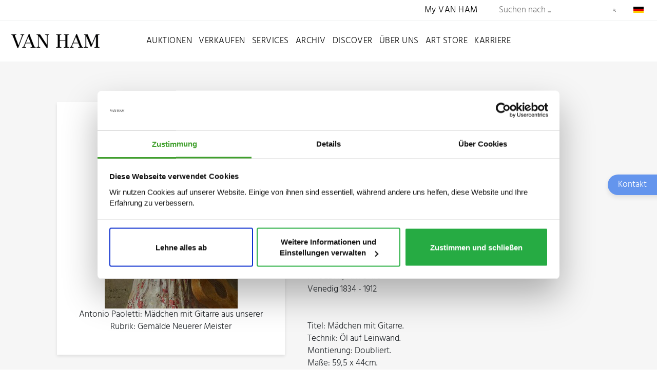

--- FILE ---
content_type: text/html; charset=utf-8
request_url: https://www.van-ham.com/de/kuenstler/64550/antonio-paoletti-maedchen-mit-gitarre.html
body_size: 10118
content:
<!DOCTYPE html>
<!--[if (lte IE 8) ]><html lang="de"><![endif]-->
<!--[if (gt IE 8)|!(IE)]><!--><html lang="de"><!--<![endif]-->
<head>

<meta charset="utf-8">
<!-- 
	This website is powered by TYPO3 - inspiring people to share!
	TYPO3 is a free open source Content Management Framework initially created by Kasper Skaarhoj and licensed under GNU/GPL.
	TYPO3 is copyright 1998-2026 of Kasper Skaarhoj. Extensions are copyright of their respective owners.
	Information and contribution at https://typo3.org/
-->



<title>Antonio Paoletti – Kaufen &amp; Verkaufen | VAN HAM Kunstauktionen</title>
<meta http-equiv="x-ua-compatible" content="IE=edge,chrome=1">
<meta name="generator" content="TYPO3 CMS">
<meta http-equiv="cache-control" content="max-age=0">
<meta name="viewport" content="width=device-width, initial-scale = 1.0, maximum-scale=1.0, user-scalable=no">
<meta name="robots" content="INDEX,FOLLOW">
<meta name="description" content="Kunst von Antonio Paoletti kaufen und verkaufen: Erfahren Sie mehr zu Biografie, Ausstellungen, Marktwert &amp; vieles mehr bei VAN HAM Kunstauktionen.">
<meta property="og:title" content="Informationen zu Werken, Biografie, Preise &amp; Auktionsergebnisse. Antonio Paoletti bewerten, versteigern, kaufen &amp; verkaufen über VAN HAM.">
<meta name="twitter:card" content="summary">


<link rel="stylesheet" href="/typo3temp/assets/css/9178a2f21494ab42fd0cac84264b618f.css?1766129950" media="all">
<link rel="stylesheet" href="/_assets/bfa2c2186fd7a266438b0b120d5580e7/StyleSheets/app.css?1765989082" media="all">
<link rel="stylesheet" href="/_assets/c12762c20d5a5529130cc7384c1fa1ea/Css/loader.css?1765988048" media="all">
<link rel="stylesheet" href="/_assets/c12762c20d5a5529130cc7384c1fa1ea/Css/body.css?1765988039" media="all">
<link rel="stylesheet" href="/_assets/c12762c20d5a5529130cc7384c1fa1ea/Css/css.css?1765988045" media="all">
<link rel="stylesheet" href="/_assets/c12762c20d5a5529130cc7384c1fa1ea/Css/bnet.css?1765988039" media="all">
<link rel="stylesheet" href="/_assets/c12762c20d5a5529130cc7384c1fa1ea/Slick/slick.css?1765988479" media="all">
<link rel="stylesheet" href="/_assets/c12762c20d5a5529130cc7384c1fa1ea/Slick/slick-theme.css?1765988477" media="all">
<link rel="stylesheet" href="/_assets/c12762c20d5a5529130cc7384c1fa1ea/Css/vanham-print.css?1765988056" media="print">
<link rel="stylesheet" href="/_assets/c12762c20d5a5529130cc7384c1fa1ea/Css/Debug.css?1765988044" media="all">
<link rel="stylesheet" href="/_assets/c12762c20d5a5529130cc7384c1fa1ea/Css/hind.css?1765988048" media="all">




<script src="https://consent.cookiebot.com/uc.js" id="Cookiebot" data-cbid="ced91bef-2f4b-4931-b81e-bc760d255de6"></script>
<script src="/_assets/c12762c20d5a5529130cc7384c1fa1ea/JavaScript/gTagManager.js?1765988414" type="text/plain" data-cookieconsent="statistics"></script>
<script src="https://www.googletagmanager.com/gtag/js?id=UA-19123870-1" type="text/plain" data-cookieconsent="statistics"></script>
<script src="/_assets/c12762c20d5a5529130cc7384c1fa1ea/JavaScript/2020/jquery.min.js?1765988434" data-cookieconsent="ignore"></script>
<script src="/_assets/c12762c20d5a5529130cc7384c1fa1ea/JavaScript/gtag.js?1765988414" type="text/plain"></script>
<script src="/_assets/c12762c20d5a5529130cc7384c1fa1ea/JavaScript/fontLoader.js?1765988408" type="text/plain" data-cookieconsent="statistics"></script>
<script src="/_assets/c12762c20d5a5529130cc7384c1fa1ea/JavaScript/Form/formChallenge.js?1765988444"></script>



<link rel="stylesheet" id="frutiger-path" data-href="/_assets/c12762c20d5a5529130cc7384c1fa1ea/Css/frutiger.css">
<link rel="canonical" href="https://www.van-ham.com/de/kuenstler/64550/antonio-paoletti-maedchen-mit-gitarre.html"/>

</head>
<body id="page-2523"><!--[if lt IE 8]><p class="browserupgrade">You are using an <strong>outdated</strong> browser. Please <a href="http://browsehappy.com/">upgrade your browser</a> to improve your experience.</p><![endif]-->
<div class="loader" style="background: #fff; width: 100%; height: 100%; position: fixed; top: 0; left: 0; z-index: 1000001;" id="canvas">
    <div style="display: table; width: 100%; height: 100%; position: absolute; top:0; left: 0; vertical-align: center;">
        <div style="display: table-cell; vertical-align: middle; text-align: center;">
            <div class="cssload-thecube">
                <div class="cssload-cube cssload-c1"></div>
                <div class="cssload-cube cssload-c2"></div>
                <div class="cssload-cube cssload-c4"></div>
                <div class="cssload-cube cssload-c3"></div>
            </div>
        </div>
    </div>
    <div style="display: table; width: 100%; height: 100%; position: absolute; top:0; left: 0; vertical-align: center;">
        <div style="display: table-cell; vertical-align: middle; text-align: center;">
            <img src="/_assets/c12762c20d5a5529130cc7384c1fa1ea/Ui/loadV.png" width="52" height="52" alt="" />
        </div>
    </div>
</div>
<div id="mainnav2022">

    <div id="mainnavTopArea2022"> <!-- neue ID für den oberen Bereich der Navigation -->

    <div class="mainnavTopics">

        <div class="mainnavColumn myVanHam"> <!-- Link zu My VAN HAM (sollte für mobil auch in der Navigation auftauchen) -->
            <a href="https://auction.van-ham.com/login.html">My VAN HAM</a>
        </div> <!-- mainnavColumn myVanHam -->

        
            <div class="mainnavSearchWrap">
    <div class="navsearch">
        <form class="vanham-search-form" action="/de/suche.html" method="GET">
            <h2>Seite durchsuchen</h2>
            <input class="vanham-search" type="text" name="searchText"
                   placeholder="Suchen nach ...">
            <input type="hidden" value="1" checked name="options1" id="option1">
            <input type="hidden" value="1" checked name="options2" id="option2">
            <input type="hidden" value="1" checked name="options3" id="option3">
            <input type="hidden" value="1" checked name="options4" id="option4">

            <button class="vanham-search-btn" type="submit">
                Suchen
            </button>
        </form>
    </div>
</div>
        

        
            <div id="language-switch" class="mainnavColumn">
    <div class="columnWrapp">
        <span>
            
                
                    <img alt="Deutsch" src="/_assets/c12762c20d5a5529130cc7384c1fa1ea/Icons/de.png" width="100" height="60" />
                
            
                
            
        </span>
    </div>
    <input class="input-nav-mobile-opener" id="nav-id-lang" type="checkbox">
    <label class="nav-mobile-opener" for="nav-id-lang"></label>
    <div class="columnWrappSecond">
    
        
        
    
        
        
    
</div>
</div>
        

    </div> <!-- mainnavTopics -->

</div>

    <div id="mainnavBottomArea2022"> 

    
            <a class="navLink"
               href="/de/">
                <img id="navlogo" alt="Van Ham Kunstauktionen" src="/_assets/c12762c20d5a5529130cc7384c1fa1ea/Images/Van-Ham-Kunstauktionen-Logo.png" width="462" height="79" />
            </a>
        

    <input class="menu-input" id="nav-btn" type="checkbox">
    <label class="mobile-nav-button mobile-nav-button-menu" for="nav-btn"></label>

    <div class="mainnavTopics">

        <div class="mainnavColumn mobileOnly">
            <div class="columnWrapp"><a href="https://auction.van-ham.com/login.html">My VAN HAM</a></div>
        </div>

        
            <div class="mainnavColumn">
                <div class="columnWrapp">
                    <a class=""
                                   href="/de/auktionen.html">Auktionen</a>
                </div>
                
                
                    <input class="input-nav-mobile-opener" id="nav-id-0" type="checkbox">
                    <label class="nav-mobile-opener" for="nav-id-0"></label>
                    
                    <div class="columnWrappSecond">
                        
                            
                                    <a href="/de/auktionen/auktionen-und-ergebnisse/auktionen-und-ergebnisse-2026-van-ham-kunstauktionen.html">
                                        Auktionen und Ergebnisse
                                    </a>
                                
                        
                            
                                    <a href="/de/auktionen/wie-kaufe-ich.html">
                                        Wie kaufe ich?
                                    </a>
                                
                        
                            
                                    <a href="/de/auktionen/online-only-auktionen.html">
                                        ONLINE ONLY
                                    </a>
                                
                        
                            
                                    <a href="/de/auktionen/single-piece-auction.html">
                                        Single Piece Auction | Kaufen
                                    </a>
                                
                        
                            
                                    <a href="/de/auktionen/private-sales-van-ham-kunstauktionen.html">
                                        Private Sales | Kaufen
                                    </a>
                                
                        
                            
                                    <a href="/de/auktionen/auktionen-und-ergebnisse/nachverkauf-1.html">
                                        Nachverkauf
                                    </a>
                                
                        
                    </div>
                
            </div> 
        
            <div class="mainnavColumn">
                <div class="columnWrapp">
                    <a class=""
                                   href="/de/verkaufen.html">Verkaufen</a>
                </div>
                
                
                    <input class="input-nav-mobile-opener" id="nav-id-1" type="checkbox">
                    <label class="nav-mobile-opener" for="nav-id-1"></label>
                    
                    <div class="columnWrappSecond">
                        
                            
                                    <a href="/de/verkaufen/wie-verkaufe-ich.html">
                                        Wie verkaufe ich?
                                    </a>
                                
                        
                            
                                    <a href="/de/verkaufen/objektbewertung.html">
                                        Online-Bewertung
                                    </a>
                                
                        
                            
                                    <a href="/de/verkaufen/expertentage.html">
                                        Expertentage
                                    </a>
                                
                        
                            
                                    <a href="/de/verkaufen/unternehmenssammlungen.html">
                                        Unternehmenssammlungen
                                    </a>
                                
                        
                            
                                    <a href="/de/verkaufen/private-sales.html">
                                        Private Sales
                                    </a>
                                
                        
                    </div>
                
            </div> 
        
            <div class="mainnavColumn">
                <div class="columnWrapp">
                    <a class=""
                                   href="/de/services.html">Services</a>
                </div>
                
                
                    <input class="input-nav-mobile-opener" id="nav-id-2" type="checkbox">
                    <label class="nav-mobile-opener" for="nav-id-2"></label>
                    
                    <div class="columnWrappSecond">
                        
                            
                                    <a href="https://auction.van-ham.com/newsletter_subscribe.html">
                                        Newsletter abonnieren
                                    </a>
                                
                        
                            
                                    <a href="https://auction.van-ham.com/kataloge_bestellen.html">
                                        Katalogbestellung
                                    </a>
                                
                        
                            
                                    <a href="/de/services/abholtermin.html">
                                        Abholtermin
                                    </a>
                                
                        
                            
                                    <a href="/de/services/art-storage.html">
                                        VAN HAM Art Storage
                                    </a>
                                
                        
                            
                                    <a href="/de/services/haeufig-gestellte-fragen-faq.html">
                                        Häufig gestellte Fragen (FAQ)
                                    </a>
                                
                        
                            
                                    <a href="/de/services/glossar/auktionsbegriffe.html">
                                        Glossar
                                    </a>
                                
                        
                    </div>
                
            </div> 
        
            <div class="mainnavColumn">
                <div class="columnWrapp">
                    <a class=""
                                   href="/de/archiv.html">Archiv</a>
                </div>
                
                
                    <input class="input-nav-mobile-opener" id="nav-id-3" type="checkbox">
                    <label class="nav-mobile-opener" for="nav-id-3"></label>
                    
                    <div class="columnWrappSecond">
                        
                            
                                    <a href="/de/archiv/kuenstlerdatenbank.html">
                                        Künstlerdatenbank
                                    </a>
                                
                        
                            
                                    <a href="/de/archiv/objektarchiv.html">
                                        Objektarchiv
                                    </a>
                                
                        
                    </div>
                
            </div> 
        
            <div class="mainnavColumn">
                <div class="columnWrapp">
                    <a class=""
                                   href="/de/discover.html">Discover</a>
                </div>
                
                
                    <input class="input-nav-mobile-opener" id="nav-id-4" type="checkbox">
                    <label class="nav-mobile-opener" for="nav-id-4"></label>
                    
                    <div class="columnWrappSecond">
                        
                            
                                    <a href="/de/discover/news.html">
                                        News
                                    </a>
                                
                        
                            
                                    <a href="/de/discover/van-ham-art-magazine.html">
                                        VAN HAM Art Magazine
                                    </a>
                                
                        
                            
                                    <a href="/de/discover/collecting-guide.html">
                                        Collecting Guide
                                    </a>
                                
                        
                            
                                    <a href="/de/discover/van-ham-art-estate-kuenstler-van-ham-kunstauktionen.html">
                                        VAN HAM Art Estate Künstler
                                    </a>
                                
                        
                            
                                    <a href="/de/discover/events-van-ham-kunstauktionen.html">
                                        Events
                                    </a>
                                
                        
                            
                                    <a href="/de/discover/van-ham-in-social-media.html">
                                        VAN HAM in Social Media
                                    </a>
                                
                        
                            
                                    <a href="/de/discover/galerie-der-rekorde.html">
                                        Galerie der Rekorde
                                    </a>
                                
                        
                            
                                    <a href="/de/discover/bedeutende-sammlungen.html">
                                        Bedeutende Sammlungen
                                    </a>
                                
                        
                            
                                    <a href="/de/discover/van-ham-restitutionen.html">
                                        Provenienzforschung
                                    </a>
                                
                        
                            
                                    <a href="/de/discover/kuenstliche-intelligenz.html">
                                        Künstliche Intelligenz
                                    </a>
                                
                        
                            
                                    <a href="/de/discover/von-van-ham-ins-museum.html">
                                        Von VAN HAM ins Museum
                                    </a>
                                
                        
                    </div>
                
            </div> 
        
            <div class="mainnavColumn">
                <div class="columnWrapp">
                    <a class=""
                                   href="/de/ueber-uns.html">Über uns</a>
                </div>
                
                
                    <input class="input-nav-mobile-opener" id="nav-id-5" type="checkbox">
                    <label class="nav-mobile-opener" for="nav-id-5"></label>
                    
                    <div class="columnWrappSecond">
                        
                            
                                    <a href="/de/ueber-uns/abteilungen.html">
                                        Abteilungen
                                    </a>
                                
                        
                            
                                    <a href="/de/ueber-uns/repraesentanzen.html">
                                        Repräsentanzen
                                    </a>
                                
                        
                            
                                    <a href="/de/ueber-uns/van-ham-kunstauktionen.html">
                                        VAN HAM Kunstauktionen
                                    </a>
                                
                        
                            
                                    <a href="https://www.art-estate.org/">
                                        VAN HAM Art Estate
                                    </a>
                                
                        
                            
                                    <a href="/de/ueber-uns/van-ham-art-publications.html">
                                        VAN HAM Art Publications
                                    </a>
                                
                        
                            
                                    <a href="/de/services/art-storage.html">
                                        VAN HAM Art Storage
                                    </a>
                                
                        
                            
                                    <a href="/de/ueber-uns/kulturelles-engagement-van-ham.html">
                                        Kulturelles Engagement
                                    </a>
                                
                        
                            
                                    <a href="/de/ueber-uns/beirat.html">
                                        Beirat
                                    </a>
                                
                        
                            
                                    <a href="/de/ueber-uns/karriere-van-ham-kunstauktionen.html">
                                        Karriere
                                    </a>
                                
                        
                            
                                    <a href="/de/ueber-uns/presse.html">
                                        Presse
                                    </a>
                                
                        
                            
                                    <a href="/de/ueber-uns/kontakt.html">
                                        Kontakt
                                    </a>
                                
                        
                    </div>
                
            </div> 
        
            <div class="mainnavColumn">
                <div class="columnWrapp">
                    <a class=""
                                   href="/de/art-store.html">Art Store</a>
                </div>
                
                
            </div> 
        
            <div class="mainnavColumn">
                <div class="columnWrapp">
                    <a class=""
                                   href="/de/ueber-uns/karriere-van-ham-kunstauktionen.html">Karriere</a>
                </div>
                
                
            </div> 
        

        <div id="language-switch-mobile" class="mainnavColumn mobileOnly">
    <div class="columnWrapp">
        <span>
            
                
                    <img alt="Deutsch" src="/_assets/c12762c20d5a5529130cc7384c1fa1ea/Icons/de.png" width="100" height="60" />
                
            
                
            
        </span>
    </div>
    <input class="input-nav-mobile-opener" id="nav-id-lang-mob" type="checkbox">
    <label class="nav-mobile-opener" for="nav-id-lang-mob"></label>
    <div class="columnWrappSecond">
    
        
        
    
        
        
    
</div>
    
</div>

    </div>

</div>

</div>

        
    
    <!--TYPO3SEARCH_begin-->
    <div id="wrapper" class="bg-light" >
    
            

                    
<div id="c16082" class="frame frame-default frame-type-list frame-layout-0">
    
            
                    <div class="w-100 pb-1 pb-md-5 bg-light">
                        <div class="container">
                            <div class="row justify-content-center">
                                <div class="results-list list-group">
                                    




        <div class="archiveSearchBox" data-objectid="69864-1" data-objectuid="80195">
            <script type="application/ld+json">{
    "@context": "https://schema.org",
    "@type": "VisualArtwork",
    "abstract": "Antonio Paoletti.   Venedig 1834 - 1912.   Mädchen mit Gitarre. Öl auf Leinwand. 59,5 x 44cm. Rahmen.",
    "description": "PAOLETTI, ANTONIO<br />Venedig 1834 - 1912<br /><br /><br />Titel: Mädchen mit Gitarre. <br />Technik: Öl auf Leinwand. <br />Montierung: Doubliert. <br />Maße: 59,5 x 44cm. <br />Bezeichnung: Signiert unten links: A. Paoletti / Venezia. <br />Rahmen/Sockel: Rahmen. <br /><br />Provenienz:<br />Privatbesitz, Deutschland.<br />",
    "name": "Mädchen mit Gitarre",
    "image": "https://www.van-ham.com/fileadmin/kdb/Antonio-Paoletti/Antonio-Paoletti-Maedchen-mit-Gitarre-69864-01.jpg",
    "url": "https://www.van-ham.com/de/kuenstler/64550/antonio-paoletti-maedchen-mit-gitarre.html",
    "keywords": "Antonio Paoletti, Italien, 2.H. 19.Jh., Kind & Kinder, Gemälde, Musikinstrument",
    "artist": {
        "@context": "https://schema.org",
        "@type": "Person",
        "givenName": "Antonio",
        "familyName": "Paoletti",
        "birthDate": "1834",
        "birthPlace": {
            "@type": "Place",
            "name": "Venedig"
        },
        "deathDate": "1912",
        "deathPlace": {
            "@type": "Place",
            "name": "Venedig"
        },
        "nationality": "Italien"
    },
    "artMedium": "Öl",
    "material": "Leinwand",
    "height": "59,5 cm",
    "width": "44 cm",
    "artForm": "Gemälde"
}</script>
            <div class="archiveImageBox">
                
                    <div class="thumbnailsArchive">
                        
                            <figure class="thumbnail" data-id="636528"
                                    style="display: none">
                                <a href="/fileadmin/kdb/Antonio-Paoletti/Antonio-Paoletti-Maedchen-mit-Gitarre-69864-01.jpg" onclick="return false;" data-lightbox="kdb801950" data-title="Antonio Paoletti: Mädchen mit Gitarre aus unserer Rubrik: Gemälde Neuerer Meister">
                                    <img id="mainimage" alt="Antonio Paoletti - Maedchen mit Gitarre, 69864-1, Van Ham Kunstauktionen" src="/fileadmin/kdb/_processed_/f/7/csm_Antonio-Paoletti-Maedchen-mit-Gitarre-69864-01_8282fb1fe4.jpg" width="60" height="84" />
                                </a>
                            </figure>
                        
                            <figure class="thumbnail" data-id="636529"
                                    style="">
                                <a href="/fileadmin/kdb/Antonio-Paoletti/Antonio-Paoletti-Maedchen-mit-Gitarre-69864-01b.jpg" onclick="return false;" data-lightbox="kdb801951" data-title="Antonio Paoletti: Mädchen mit Gitarre aus unserer Rubrik: Gemälde Neuerer Meister">
                                    <img id="mainimage" alt="Antonio Paoletti - Maedchen mit Gitarre, 69864-1, Van Ham Kunstauktionen" src="/fileadmin/kdb/_processed_/d/f/csm_Antonio-Paoletti-Maedchen-mit-Gitarre-69864-01b_06411a0124.jpg" width="60" height="76" />
                                </a>
                            </figure>
                        
                    </div>
                

                
                
                        
                            <figure class="mainfigure" data-id="636528"
                                    style="">
                                <a href="/fileadmin/kdb/Antonio-Paoletti/Antonio-Paoletti-Maedchen-mit-Gitarre-69864-01.jpg" onclick="return false;" data-lightbox="kdb801950" data-title="Antonio Paoletti: Mädchen mit Gitarre aus unserer Rubrik: Gemälde Neuerer Meister" class="cboxElement spotlight">
                                    <picture>
                                        <source media="(min-width:1600px)" srcset="/fileadmin/kdb/_processed_/f/7/csm_Antonio-Paoletti-Maedchen-mit-Gitarre-69864-01_f0db2961f5.jpg">
                                        <source media="(min-width:1022px)" srcset="/fileadmin/kdb/_processed_/f/7/csm_Antonio-Paoletti-Maedchen-mit-Gitarre-69864-01_2e5b5eed7c.jpg">
                                        <source media="(min-width:768px)" srcset="/fileadmin/kdb/_processed_/f/7/csm_Antonio-Paoletti-Maedchen-mit-Gitarre-69864-01_f42a297a4c.jpg">
                                        <source media="(min-width:414px)" srcset="/fileadmin/kdb/_processed_/f/7/csm_Antonio-Paoletti-Maedchen-mit-Gitarre-69864-01_b965a77bf2.jpg">
                                        <source media="(min-width:375px)" srcset="/fileadmin/kdb/_processed_/f/7/csm_Antonio-Paoletti-Maedchen-mit-Gitarre-69864-01_78bfdff007.jpg">
                                        <img id="mainimage" src="/fileadmin/kdb/_processed_/f/7/csm_Antonio-Paoletti-Maedchen-mit-Gitarre-69864-01_584617a056.jpg" alt="Antonio Paoletti - Maedchen mit Gitarre, 69864-1, Van Ham Kunstauktionen">
                                    </picture>
                                </a>
                                <figcaption>
                                    Antonio Paoletti:
                                    Mädchen mit Gitarre aus unserer Rubrik: Gemälde Neuerer Meister
                                </figcaption>
                            </figure>
                        
                            <figure class="mainfigure" data-id="636529"
                                    style="display: none">
                                <a href="/fileadmin/kdb/Antonio-Paoletti/Antonio-Paoletti-Maedchen-mit-Gitarre-69864-01b.jpg" onclick="return false;" data-lightbox="kdb801951" data-title="Antonio Paoletti: Mädchen mit Gitarre aus unserer Rubrik: Gemälde Neuerer Meister" class="cboxElement spotlight">
                                    <picture>
                                        <source media="(min-width:1600px)" srcset="/fileadmin/kdb/_processed_/d/f/csm_Antonio-Paoletti-Maedchen-mit-Gitarre-69864-01b_60afc91a50.jpg">
                                        <source media="(min-width:1022px)" srcset="/fileadmin/kdb/_processed_/d/f/csm_Antonio-Paoletti-Maedchen-mit-Gitarre-69864-01b_64514289b5.jpg">
                                        <source media="(min-width:768px)" srcset="/fileadmin/kdb/_processed_/d/f/csm_Antonio-Paoletti-Maedchen-mit-Gitarre-69864-01b_add9e8c60d.jpg">
                                        <source media="(min-width:414px)" srcset="/fileadmin/kdb/_processed_/d/f/csm_Antonio-Paoletti-Maedchen-mit-Gitarre-69864-01b_67147bb44e.jpg">
                                        <source media="(min-width:375px)" srcset="/fileadmin/kdb/_processed_/d/f/csm_Antonio-Paoletti-Maedchen-mit-Gitarre-69864-01b_fe78b292bb.jpg">
                                        <img id="mainimage" src="/fileadmin/kdb/_processed_/d/f/csm_Antonio-Paoletti-Maedchen-mit-Gitarre-69864-01b_2c6d78690e.jpg" alt="Antonio Paoletti - Maedchen mit Gitarre, 69864-1, Van Ham Kunstauktionen">
                                    </picture>
                                </a>
                                <figcaption>
                                    Antonio Paoletti:
                                    Mädchen mit Gitarre aus unserer Rubrik: Gemälde Neuerer Meister
                                </figcaption>
                            </figure>
                        
                    
            </div>
            <script>

                let figures = $('figure.mainfigure');

                let thumbnails = $('figure.thumbnail');
                for (let thumb of thumbnails) {
                    thumb.addEventListener("click", function() {
                        // Id des zu zeigenden Bildes
                        let imageId = $(this).data('id');
                        figures.hide();
                        figures.filter(`[data-id="${imageId}"]`).show();
                        thumbnails.hide();
                        thumbnails.filter(`:not([data-id="${imageId}"])`).show();
                    });
                }
            </script>
            <div class="archiveTextBox">

                
                <a class="archivePrev" href="javascript:history.go(-1)">
                    Zurück
                </a>
                
                
                    <h1>Antonio Paoletti - Mädchen mit Gitarre</h1>
                    
                

                

                    <p>1834 Venedig
                         -
                            1912 Venedig
                        
                    </p>
                

                <p><strong>
                    
                            <a href="/de/auktionskataloge/a466-fine-art.html">Fine Art</a>
                        
                    <br>
                    
        am
        02.06.2021,
        Los
        1077 A
    <br>
                    
    Taxe: € 4.000<br>


    Ergebnis: €
    6.450<br>
    <span class="text-muted notice">(inkl. Aufgeld)</span>

                </strong></p>

                

                <p>
                    PAOLETTI, ANTONIO<br />
Venedig 1834 - 1912<br />
<br />
<br />
Titel: Mädchen mit Gitarre. <br />
Technik: Öl auf Leinwand. <br />
Montierung: Doubliert. <br />
Maße: 59,5 x 44cm. <br />
Bezeichnung: Signiert unten links: A. Paoletti / Venezia. <br />
Rahmen/Sockel: Rahmen. <br />
<br />
Provenienz:<br />
Privatbesitz, Deutschland.<br />

                </p>

                

                <div class="grid ctoBlock2">
                    
                        <div class="row">
                            
                                <div class="col-12 py-3 d-flex align-items-center ">
                                    
                                        <div class="profileImage pr-2 pr-md-4">
                                            <img width="80px" class="rounded-circle" height="80px"
                                                 src="/fileadmin/_processed_/d/0/csm_Stefan_H%C3%B6rter_50f3f68941.jpg"
                                                 alt="Profilbild Stefan Hörter">
                                        </div>
                                    
                                    <div class="contactData">
                                        <h3 class="text-secondary">
                                            Ansprechpartner/Ansprechpartnerin
                                        </h3>

                                        <p><strong>Stefan Hörter</strong></p>
                                        
                                            
                                                <p class="mb-0">
                                                    <img alt="Mail icon" src="/typo3temp/assets/_processed_/a/8/csm_mail_55bc146406.png" width="20" height="20" />
                                                    <u><a href="mailto:st.hoerter@van-ham.com">st.hoerter@van-ham.com</a></u>
                                                </p>
                                            
                                            
                                                <p class="mb-0">
                                                    <img alt="Phone icon" src="/typo3temp/assets/_processed_/7/e/csm_phone_1a321684fa.png" width="20" height="20" />
                                                    <u><a href="tel:+49 221 92 58 62 202">+49 221 92 58 62 202</a></u>
                                                </p>
                                            
                                        

                                    </div>
                                </div>
                            
                        </div>

                    
                </div>
                
<div class="info-box border ">
    
    <h2>Kaufen oder verkaufen</h2>
    
    
    <p>
        <span>
        
                Werke von Antonio Paoletti kaufen
            
        </span>
        
        <a href="/de/suche.html?searchText=Antonio+Paoletti&options2=1" target="_blank">
            <img alt="Auktion" src="/_assets/c12762c20d5a5529130cc7384c1fa1ea/Social-Icons/gavel.png" width="48" height="48" />
            Aktuelle Auktionen
        </a>
        <a href="https://auction.van-ham.com/newsletter_subscribe.html" target="_blank">
            <img alt="Alarm" src="/_assets/c12762c20d5a5529130cc7384c1fa1ea/Social-Icons/bell-outline.png" width="48" height="48" />
            Künstler-Alarm
        </a>
    </p>
    
    <p>
        <span>
        
                Werke von Antonio Paoletti verkaufen
            
        </span>
        
        <a target="_blank" href="/de/verkaufen/objektbewertung.html">
            <img alt="Schätzung" src="/_assets/c12762c20d5a5529130cc7384c1fa1ea/Social-Icons/shopping-outline.png" width="48" height="48" />
            Werke schätzen lassen
        </a>

        
        
        <a href="mailTo:info@van-ham.com" target="_blank">
            <img alt="E-Mail" src="/_assets/c12762c20d5a5529130cc7384c1fa1ea/Social-Icons/email-outline.png" width="48" height="48" />
            E-Mail schreiben
        </a>
        <a href="tel:+49 (221) 92 58 62-0" target="_blank">
            <img alt="Telefon" src="/_assets/c12762c20d5a5529130cc7384c1fa1ea/Social-Icons/phone.png" width="48" height="48" />
            +49 (221) 92 58 62-0
        </a>
    </p>
    
</div>

                <hr>
                
                    <p>
                        VAN HAM erzielt regelmäßig sehr gute Ergebnisse für Werke von Antonio Paoletti.
                    </p>
                

                <p>
                    <strong>466.&nbsp;Fine Art,<br>
                        
        am
        02.06.2021,
        Los
        1077 A
    <br>
                        
    Taxe: € 4.000<br>


    Ergebnis: €
    6.450<br>
    <span class="text-muted notice">(inkl. Aufgeld)</span>

                    </strong>
                </p>
                
                        <div class="keywordsArchiveSearch">
                            <h2>Schlagwörter</h2>
                            
                                <a href="/de/kuenstler/64550.html">Antonio Paoletti</a>
                            
                            
                                
                                
                            
                                
                                
                                    <a href="/de/objekte/keywords%253AItalien.html">Italien</a>
                                
                            
                                
                                
                                    <a href="/de/objekte/keywords%253A2.H.+19.Jh..html">2.H. 19.Jh.</a>
                                
                            
                                
                                
                                    <a href="/de/objekte/keywords%253AKind+%2526+Kinder.html">Kind &amp; Kinder</a>
                                
                            
                                
                                
                                    <a href="/de/objekte/keywords%253AGem%25C3%25A4lde.html">Gemälde</a>
                                
                            
                                
                                
                                    <a href="/de/objekte/keywords%253AMusikinstrument.html">Musikinstrument</a>
                                
                            
                        </div>
                    

                
                    
                            
                        


                    <div class="row pt-1 pb-3">
                        <div class="col">
                            <a class="btn btn-secondary"
                               href="https://www.kubi-koeln.de/portal?query=Antonio+Paoletti">Zur KunstBibliothek Köln</a>
                        </div>
                    </div>
                
                
                

                
            </div>
        </div>
    

                                </div>
                            </div>
                        </div>
                    </div>
                

        



</div>



                
        
    

    </div>
    <!--TYPO3SEARCH_end-->
    
            <!-- Footer -->
<div id="footer">
    <div class="container">
        <div class="row justify-content-start">

            <div class="col-12 py-5">
                <a class="footerlogo" href="/de/index.html">
                    <img alt="Van Ham Kunstauktionen" src="/_assets/c12762c20d5a5529130cc7384c1fa1ea/Images/van-ham-kunstauktionen-navbar.png" width="456" height="72" />
                </a>
            </div>

            
                
                    <div class="col-12 col-sm-auto pr-3">
                        
                                <a href="/de/discover/news.html"><h3 class="text-light">Aktuelles</h3></a>
                            
                        
                    </div>
                    
                
                    <div class="col-12 col-sm-auto pr-3">
                        
                                <a href="/de/auktionen/auktionen-und-ergebnisse/auktionen-und-ergebnisse-2026-van-ham-kunstauktionen.html"><h3 class="text-light">Auktionen &amp; Termine</h3></a>
                            
                        
                    </div>
                    
                
                    <div class="col-12 col-sm-auto pr-3">
                        
                                <a href="/de/archiv/kuenstlerdatenbank.html"><h3 class="text-light">Künstlerdatenbank</h3></a>
                            
                        
                    </div>
                    
                        <div class="col-12 p-0 m-0 d-block d-lg-none"></div>
                    
                
                    <div class="col-12 col-sm-auto pr-3">
                        
                                <a href="/de/archiv/objektarchiv.html"><h3 class="text-light">Objektarchiv</h3></a>
                            
                        
                    </div>
                    
                
                    <div class="col-12 col-sm-auto pr-3">
                        
                                <a href="/de/services/haeufig-gestellte-fragen-faq.html"><h3 class="text-light">FAQ</h3></a>
                            
                        
                    </div>
                    
                
                    <div class="col-12 col-sm-auto pr-3">
                        
                                <a href="https://auction.van-ham.com/newsletter_subscribe.html"><h3 class="text-light">Newsletter</h3></a>
                            
                        
                    </div>
                    
                
                    <div class="col-12 col-sm-auto pr-3">
                        
                                <a href="/de/ueber-uns/kontakt.html"><h3 class="text-light">Kontakt</h3></a>
                            
                        
                    </div>
                    
                
            
            <div class="col-12 col-sm-auto pr-3 mr-auto">
                <a href="https://assurance.sysnetgs.com/assurancecard/be8e7fbc4499573f6e4c0195ed268e8fb4841c7fec4fb4b1c75fa1214c8e040b/assurancecard/">
                    <img src="/typo3temp/assets/_processed_/9/d/csm_sysnetgs_ad69761840.png" width="200" height="60" alt="" />
                </a>
            </div>

        </div> <!-- row justify-content-start -->
        <div class="row">

            <div class="col-12 py-3  footer-grey">
                <p class="nowrap">
                    <span>VAN HAM Kunstauktionen GmbH Co. KG,</span>
                    <span>Hitzelerstr. 2,</span>
                    <span>50968 Köln,</span>
                    <br class="d-inline d-lg-none">
                    <span>Telefon: +49 (221) 92 58 62-0,</span>
                    <span>Telefax: +49 (221) 92 58 62-4,</span>
                    <a href="mailto:info@van-ham.com">info@van-ham.com</a>
                </p>


                    <p>
                        <strong>Öffnungszeiten</strong>
                        <br>
                        Montag  –  Freitag, 10  –  17 Uhr<br />
                    Samstag,          10  –  13 Uhr<br />
                
                    </p>

                    <p>
                        <strong>
                            Öffnungszeiten während der Vorbesichtigung
                        </strong><br>
                        Montag  –  Freitag, 10  –  18 Uhr<br />
                    Samstag, 10  –  16 Uhr<br />
                    Sonntag, 11  –  16 Uhr<br />
                
                    </p>

            </div> <!-- col-12 -->

            <div class="col-12 col-md-6 new-footer-social pb-xl-3">
                <p>
                    <a href="https://www.facebook.com/VanHamKunstauktionen/" target="_blank">
                        <img alt="facebook" src="/_assets/c12762c20d5a5529130cc7384c1fa1ea/Social-Icons/facebook.png" width="100" height="100" />
                    </a>
                    <a href="https://www.instagram.com/van_ham_auctions/" target="_blank">
                        <img alt="instagram" src="/_assets/c12762c20d5a5529130cc7384c1fa1ea/Social-Icons/instagram.png" width="100" height="100" />
                    </a>
                    <a href="https://www.pinterest.de/vanhamkunstauktionen/pins/" target="_blank">
                        <img alt="pinterest" src="/_assets/c12762c20d5a5529130cc7384c1fa1ea/Social-Icons/pinterest.png" width="100" height="100" />
                    </a>
                    <a href="https://de.linkedin.com/company/van-ham-kunstauktionen" target="_blank">
                        <img alt="LinkedIn" src="/_assets/c12762c20d5a5529130cc7384c1fa1ea/Social-Icons/linkedin.png" width="100" height="100" />
                    </a>
                    <a href="https://www.youtube.com/channel/UCoSdX3BPO7osEzAObo4Z-Bw" target="_blank">
                        <img alt="YouTube" src="/_assets/c12762c20d5a5529130cc7384c1fa1ea/Social-Icons/youtube.png" width="100" height="100" />
                    </a>
                </p>
            </div> <!-- col-12 social -->

            <div class="col-12 col-md-6 text-md-right new-footer-legal footer-grey  pb-xl-3">
                <p>
                    <a href="javascript: Cookiebot.renew()">Cookie-Einstellungen</a>
                    
                        &nbsp;
                        <a href="/de/impressum/datenschutzerklaerung.html">Datenschutzerklärung</a>&nbsp;<a href="/de/impressum.html">Impressum</a>&nbsp;
                    
                </p>
            </div> <!-- col-12 -->
        </div> <!-- row -->
    </div> <!-- row justify-content-start -->
</div>












<!-- Footer -->
<div id="topTop" style="background-color: rgba(0,0,0,0.60) "></div>

        
    
    
<div class="tx-bnet-vanham-contactform" id="jumpContactForm">
	
    
        <div id="stickyContactButton">
            <span>Kontakt</span>
        
            <svg version="1.1" id="contactIcon" xmlns="http://www.w3.org/2000/svg" xmlns:xlink="http://www.w3.org/1999/xlink" x="0px" y="0px" viewBox="0 0 178 143" style="enable-background:new 0 0 178 143;" xml:space="preserve">
            <style type="text/css">
                .st0{fill:#FFFFFF;}
            </style>
            <path class="st0" d="M134.9,3.2H44c-10.7,0.1-21,4.4-28.5,12C8,22.9,3.8,33.2,3.9,43.9v55.6c-0.1,10.7,4.1,21,11.6,28.6
                c7.5,7.6,17.8,12,28.5,12h91c10.7-0.1,21-4.4,28.5-12c7.5-7.6,11.7-17.9,11.6-28.6V43.9c0.1-10.7-4.1-21-11.6-28.6
                C155.9,7.7,145.6,3.3,134.9,3.2z M44,16.8h91c9.5,0,18.2,5,23,13.2l-52.8,45.6h0c-4.6,3.5-10.3,5.5-16.1,5.5
                c-5.8,0-11.5-1.9-16.1-5.5L21,30.2C25.7,22,34.5,16.9,44,16.8L44,16.8z M161.7,99.5c0,7.2-2.8,14-7.8,19.1c-5,5.1-11.9,8-19,8H44
                c-7.2,0-14-2.9-19-8c-5-5.1-7.8-12-7.8-19.1V44.7l47.5,41.6c6.9,5.3,15.4,8.2,24.1,8.2s17.2-2.9,24.1-8.2l48.8-41.9L161.7,99.5z"></path>
            </svg>    
        </div>
        <div id="stickyContactOverlayback"></div>
        <div id="stickyContactOverlay">
        
            <span id="stickyContactOverlayCloseButton">Schließen</span>
        
            <div class="w-100 card shadow p-3 p-md-5">
                <div class="card-content pt-5 pt-md-3 p-md-3">
                    
<div class="tx-bnet-vanham-contactform" id="jumpContactForm">
	
    
            <div class="w-100">
    
                        <h2 class="pb-1 h1">Wir sind für Sie da</h2>
						<p>Rufen Sie uns unter <a class="text-decoration-none white-space-nowrap" href="tel:+492219258620"><strong>+49 (221) 92 58 62-0</strong></a> an oder schreiben Sie uns. Wir werden Ihr Anliegen zeitnah bearbeiten und melden uns so bald wie möglich bei Ihnen. Bei einem gewünschten Rückruf geben Sie bitte ein Zeitfenster innerhalb unserer Geschäftszeiten <strong>(Mo–Fr 10 bis 17 Uhr)</strong> an.</p>
						<p><a class="d-md-none btn btn-primary" href="">Zur Kontaktseite</a></p>
                        
</div>
<form method="post" name="contactform" class="d-none d-md-block" action="/de/kuenstler.html?tx_bnetvanhamcontactform_contactform%5Baction%5D=send&amp;tx_bnetvanhamcontactform_contactform%5Bcontroller%5D=Contactform&amp;cHash=84b6e310b2cf587bb68bd34c37ad446e#jumpContactForm">
<div>
<input type="hidden" name="tx_bnetvanhamcontactform_contactform[__referrer][@extension]" value="BnetVanhamContactform" />
<input type="hidden" name="tx_bnetvanhamcontactform_contactform[__referrer][@controller]" value="Contactform" />
<input type="hidden" name="tx_bnetvanhamcontactform_contactform[__referrer][@action]" value="list" />
<input type="hidden" name="tx_bnetvanhamcontactform_contactform[__referrer][arguments]" value="YTowOnt9df834b037e5e4e046023004c23ac0a3b33a365c6" />
<input type="hidden" name="tx_bnetvanhamcontactform_contactform[__referrer][@request]" value="{&quot;@extension&quot;:&quot;BnetVanhamContactform&quot;,&quot;@controller&quot;:&quot;Contactform&quot;,&quot;@action&quot;:&quot;list&quot;}58b8a7a29dcc49438d31ad861b3eeb7ac2cd7848" />
<input type="hidden" name="tx_bnetvanhamcontactform_contactform[__trustedProperties]" value="{&quot;contactform&quot;:{&quot;salutation&quot;:1,&quot;name&quot;:1,&quot;email&quot;:1,&quot;callback&quot;:1,&quot;callbacknumber&quot;:1,&quot;message&quot;:1},&quot;hp-72mXrHG0iK&quot;:1,&quot;ToIBiTYBu6&quot;:1}a395384cc584895784025d0db7adfbfe8cf78c50" />
</div>

    <div class="card-content">
        <div class="row h-100">
            <div class="col-12 col-md-6 col-xl-6 h-100">

                <div class="form-group">
                    <label>Anrede:</label>
                </div> 
                <div class="form-group">
                    <div class="form-check form-check-inline">
                        <input class="form-check-input" type="radio" name="tx_bnetvanhamcontactform_contactform[contactform][salutation]" value="2" />
                        <label> Herr</label>
                    </div>
                    <div class="form-check form-check-inline">                        
                        <input class="form-check-input" type="radio" name="tx_bnetvanhamcontactform_contactform[contactform][salutation]" value="1" />
                        <label> Frau</label>
                    </div>
                    <div class="form-check form-check-inline">                        
                        <input class="form-check-input" type="radio" name="tx_bnetvanhamcontactform_contactform[contactform][salutation]" value="0" />
                        <label> keine Angabe</label>
                    </div>
                </div>
                <div class="form-group">
                    <label>Ihr Name: *</label>
                    <input placeholder="Ihr voller Name" class="form-control" type="text" name="tx_bnetvanhamcontactform_contactform[contactform][name]" required="required" />
                </div>
                <div class="form-group">
                    <label>Ihre E-Mail (für Rückfragen): *</label>
                    <input placeholder="Ihre@email.de" class="form-control" type="text" name="tx_bnetvanhamcontactform_contactform[contactform][email]" required="required" />
                </div>
                <div class="form-group">
                    <div class="custom-control custom-checkbox">
                        <input type="hidden" name="tx_bnetvanhamcontactform_contactform[contactform][callback]" value="" /><input class="custom-control-input" id="infoField1" type="checkbox" name="tx_bnetvanhamcontactform_contactform[contactform][callback]" value="1" />
                        <label class="custom-control-label" for="infoField1"><small>Ich möchte zurückgerufen werden.</small></label>
                    </div>
                </div>
                <div class="form-group">
                    <label>Meine Telefonnummer lautet:</label>
                    <input placeholder="0123 45 67 89" class="form-control" type="text" name="tx_bnetvanhamcontactform_contactform[contactform][callbacknumber]" />
                </div>
                <div class="form-group d-none">
                    <input class="form-control d-none" type="text" name="tx_bnetvanhamcontactform_contactform[hp-72mXrHG0iK]" />
                </div>
                <div class="form-group d-none">
                    <input data-ToIBiTYBu6="OCwxMCxkNzQ0MDg2NjA2NjdmZGNmMDRmNDM2MTZlZWUxZjlkNmI5OGZmYzFh" type="hidden" name="tx_bnetvanhamcontactform_contactform[ToIBiTYBu6]" value="" />
                </div>
                <div class="form-group">
    <label><strong>Captcha: Bitte addieren Sie 8 zu 10: *</strong></label>
    <input name="tx_bnetvanhamcontactform_contactform[contactform][captcha]" required  class="form-control w-25 d-inline "/>
    
</div>
            </div>
            <div class="col-12 col-md-6 col-xl-6">
                <div class="form-group">
                    <label>Ihre Nachricht an uns *</label>
                </div>
                <div class="form-group h-100 pb-5">                            
                    <textarea required="true" rows="8" class="form-control h-100" name="tx_bnetvanhamcontactform_contactform[contactform][message]"></textarea>
                </div>
            </div>
        </div>        
        <div class="row">
            
                
            
            <div class="col-12 text-right pt-3">
                <input class="btn btn-primary" type="submit" value="Nachricht Senden" />
            </div>
            <div class="col-12 text-right">
                <small>* Pflichtfelder: Diese Felder benötigen wir, um Ihr Anliegen korrekt umzusetzen</small>
            </div>
        </div>
    </div>
</form>

        

</div>
                </div> <!-- card-content -->
            </div> <!-- w-100 card shadow p-3 p-md-5 -->
        </div>
    

</div>
    <!--<script id="CookieDeclaration" src="https://consent.cookiebot.com/ced91bef-2f4b-4931-b81e-bc760d255de6/cd.js" type="text/javascript" async></script>-->
<script src="/_assets/c12762c20d5a5529130cc7384c1fa1ea/JavaScript/main.js?1765988420"></script>
<script src="/_assets/c12762c20d5a5529130cc7384c1fa1ea/JavaScript/spotlight.bundle.js?1765988426"></script>

<script src="/_assets/542a38dbcbc3e9671534c5c3a6f2632b/JavaScript/FormCrShield.js?1706792903"></script>
<script src="/_assets/c12762c20d5a5529130cc7384c1fa1ea/JavaScript/Form/RepeatableContainer.js?1765988448"></script>
<script src="/_assets/c12762c20d5a5529130cc7384c1fa1ea/JavaScript/2020/popper.min.js?1765988433" data-cookieconsent="ignore"></script>
<script src="/_assets/c12762c20d5a5529130cc7384c1fa1ea/JavaScript/2020/bootstrap.min.js?1765988434" data-cookieconsent="ignore"></script>
<script src="/_assets/c12762c20d5a5529130cc7384c1fa1ea/JavaScript/velocity.min.js?1765988433" data-cookieconsent="ignore"></script>
<script src="/_assets/c12762c20d5a5529130cc7384c1fa1ea/JavaScript/smartqoutes.min.js?1765988425" data-cookieconsent="ignore"></script>
<script src="/_assets/c12762c20d5a5529130cc7384c1fa1ea/JavaScript/fileinput.min.js?1765988408" data-cookieconsent="ignore"></script>
<script src="/_assets/c12762c20d5a5529130cc7384c1fa1ea/JavaScript/js.js?1765988414" data-cookieconsent="ignore"></script>
<script src="/_assets/c12762c20d5a5529130cc7384c1fa1ea/JavaScript/touchnav.min.js?1765988426" data-cookieconsent="ignore"></script>
<script src="/_assets/c12762c20d5a5529130cc7384c1fa1ea/JavaScript/bnet-20200814-2.js?1765988408" data-cookieconsent="ignore"></script>
<script src="/_assets/c12762c20d5a5529130cc7384c1fa1ea/JavaScript/ga.js?1765988414" type="text/plain" data-cookieconsent="statistics"></script>
<script src="/_assets/1acbab72ecdf724f61fd364e0bcbf0df/JavaScript/youtubevideo.js?1702024781" type="text/plain" data-cookieconsent="marketing"></script>
<script src="/_assets/c12762c20d5a5529130cc7384c1fa1ea/Slick/slick.min.js?1765988481" data-cookieconsent="ignore"></script>
<script src="/_assets/c12762c20d5a5529130cc7384c1fa1ea/JavaScript/Slider.js?1765988420" data-cookieconsent="ignore"></script>
<script src="/typo3temp/assets/js/f80b2272649079a436e616affc7c280d.js?1766129950"></script>



</body>
</html>

--- FILE ---
content_type: text/css; charset=utf-8
request_url: https://www.van-ham.com/_assets/c12762c20d5a5529130cc7384c1fa1ea/Css/body.css?1765988039
body_size: 681
content:
.cssload-thecube {
    display: inline-block;
    width: 80px;
    height: 80px;
    position: relative;
    transform: rotateZ(45deg);
    -o-transform: rotateZ(45deg);
    -ms-transform: rotateZ(45deg);
    -webkit-transform: rotateZ(45deg);
    -moz-transform: rotateZ(45deg)
}

.cssload-thecube .cssload-cube {
    position: relative;
    transform: rotateZ(45deg);
    -o-transform: rotateZ(45deg);
    -ms-transform: rotateZ(45deg);
    -webkit-transform: rotateZ(45deg);
    -moz-transform: rotateZ(45deg)
}

.cssload-thecube .cssload-cube {
    float: left;
    width: 50%;
    height: 50%;
    position: relative;
    transform: scale(1.1);
    -o-transform: scale(1.1);
    -ms-transform: scale(1.1);
    -webkit-transform: scale(1.1);
    -moz-transform: scale(1.1)
}

.cssload-thecube .cssload-cube:before {
    content: "";
    position: absolute;
    top: 0;
    left: 0;
    width: 100%;
    height: 100%;
    background-color: rgba(0, 0, 0, 0.98);
    animation: cssload-fold-thecube 2.76s infinite linear both;
    -o-animation: cssload-fold-thecube 2.76s infinite linear both;
    -ms-animation: cssload-fold-thecube 2.76s infinite linear both;
    -webkit-animation: cssload-fold-thecube 2.76s infinite linear both;
    -moz-animation: cssload-fold-thecube 2.76s infinite linear both;
    transform-origin: 100% 100%;
    -o-transform-origin: 100% 100%;
    -ms-transform-origin: 100% 100%;
    -webkit-transform-origin: 100% 100%;
    -moz-transform-origin: 100% 100%
}

.cssload-thecube .cssload-c2 {
    transform: scale(1.1) rotateZ(90deg);
    -o-transform: scale(1.1) rotateZ(90deg);
    -ms-transform: scale(1.1) rotateZ(90deg);
    -webkit-transform: scale(1.1) rotateZ(90deg);
    -moz-transform: scale(1.1) rotateZ(90deg)
}

.cssload-thecube .cssload-c3 {
    transform: scale(1.1) rotateZ(180deg);
    -o-transform: scale(1.1) rotateZ(180deg);
    -ms-transform: scale(1.1) rotateZ(180deg);
    -webkit-transform: scale(1.1) rotateZ(180deg);
    -moz-transform: scale(1.1) rotateZ(180deg)
}

.cssload-thecube .cssload-c4 {
    transform: scale(1.1) rotateZ(270deg);
    -o-transform: scale(1.1) rotateZ(270deg);
    -ms-transform: scale(1.1) rotateZ(270deg);
    -webkit-transform: scale(1.1) rotateZ(270deg);
    -moz-transform: scale(1.1) rotateZ(270deg)
}

.cssload-thecube .cssload-c2:before {
    animation-delay: 0.35s;
    -o-animation-delay: 0.35s;
    -ms-animation-delay: 0.35s;
    -webkit-animation-delay: 0.35s;
    -moz-animation-delay: 0.35s
}

.cssload-thecube .cssload-c3:before {
    animation-delay: 0.69s;
    -o-animation-delay: 0.69s;
    -ms-animation-delay: 0.69s;
    -webkit-animation-delay: 0.69s;
    -moz-animation-delay: 0.69s
}

.cssload-thecube .cssload-c4:before {
    animation-delay: 1.04s;
    -o-animation-delay: 1.04s;
    -ms-animation-delay: 1.04s;
    -webkit-animation-delay: 1.04s;
    -moz-animation-delay: 1.04s
}

@keyframes cssload-fold-thecube {
    0%, 10% {
        transform: perspective(245px) rotateX(-180deg);
        opacity: 0
    }
    25%,
    75% {
        transform: perspective(245px) rotateX(0deg);
        opacity: 1
    }
    90%,
    100% {
        transform: perspective(245px) rotateY(180deg);
        opacity: 0
    }
}

@-o-keyframes cssload-fold-thecube {
    0%, 10% {
        -o-transform: perspective(245px) rotateX(-180deg);
        opacity: 0
    }
    25%,
    75% {
        -o-transform: perspective(245px) rotateX(0deg);
        opacity: 1
    }
    90%,
    100% {
        -o-transform: perspective(245px) rotateY(180deg);
        opacity: 0
    }
}

@-ms-keyframes cssload-fold-thecube {
    0%, 10% {
        -ms-transform: perspective(245px) rotateX(-180deg);
        opacity: 0
    }
    25%,
    75% {
        -ms-transform: perspective(245px) rotateX(0deg);
        opacity: 1
    }
    90%,
    100% {
        -ms-transform: perspective(245px) rotateY(180deg);
        opacity: 0
    }
}

@-webkit-keyframes cssload-fold-thecube {
    0%, 10% {
        -webkit-transform: perspective(245px) rotateX(-180deg);
        opacity: 0
    }
    25%,
    75% {
        -webkit-transform: perspective(245px) rotateX(0deg);
        opacity: 1
    }
    90%,
    100% {
        -webkit-transform: perspective(245px) rotateY(180deg);
        opacity: 0
    }
}

@-moz-keyframes cssload-fold-thecube {
    0%, 10% {
        -moz-transform: perspective(245px) rotateX(-180deg);
        opacity: 0
    }
    25%,
    75% {
        -moz-transform: perspective(245px) rotateX(0deg);
        opacity: 1
    }
    90%,
    100% {
        -moz-transform: perspective(245px) rotateY(180deg);
        opacity: 0
    }
}

--- FILE ---
content_type: application/javascript; charset=utf-8
request_url: https://www.van-ham.com/_assets/c12762c20d5a5529130cc7384c1fa1ea/JavaScript/js.js?1765988414
body_size: 3491
content:
// Jens Schellhase Design Functions

function jsJs() {

    setTimeout(hideLoader(),2000);

    function hideLoader() {
        $( '.loader' ).hide();
        console.log('Loader hidden via timeout.');
    }

    function isTouchDevice(){
        return typeof window.ontouchstart !== 'undefined';
    }

    var windowHeight = $( window ).height();
    var windowWidth = $( window ).width();
    var timer;

    var navIsOpen = 0;

    var easingType = 'easeInOutBack';
    var speedOne = 250;

    var maxSizeCatalogueCard = 0;
    var rowSize = 0;
    var cardSize = 0;
    var rowCount = 0;
    var rowsTotal = 0;
    var rowRest = 0;
    var restRowSize = 0;

    var slideSize = 0;
    var slideCount = 0;
    var slideActive = 1;
    var slideManual = 0;
    var firstSlide;

    var firstLoad = 0;

    var SliderWindowWith;

    var actualRow = [];

    // Standard jQuery Wrapper
    $(window).on('load',function() {

        $(function() {
            $(window).keypress(function(e) {
                var key = e.which;
                if ( key == 110 ) {
                    $('#mainnav').toggleClass('whiteNav');
                }
            });
        });


        var isChrome = /Chrome/.test(navigator.userAgent) && /Google Inc/.test(navigator.vendor);
        var isSafari = /Safari/.test(navigator.userAgent) && /Apple Computer/.test(navigator.vendor);

        if (isChrome) {
            $('body').addClass('chrome');
        }

        if ( $( window ).width() > 767 ) {


            // slidessssssssssssss

            firstSlide = $('#newSlider .slideWrapper').first().clone();
            $('#newSlider .wrapSlides').append(firstSlide);

            SliderWindowWith = $( window ).width();

            // count all slides
            $('#newSlider .slideWrapper').each(function() {
                $(this).addClass('slideNo_'+slideCount);
                $(this).css('left', slideCount * SliderWindowWith );
                slideCount++;
            });

            var lesserSlide = slideCount-1;

            for (i = 0; i < lesserSlide; i++) {
                if ( i == 0 ) {
                    $('#sliderControlWrapper').append('<div id="slideControl_'+i+'" class="sliderControlicon sliderControlActive"></div>');
                } else {
                    $('#sliderControlWrapper').append('<div id="slideControl_'+i+'" class="sliderControlicon"></div>');
                }
            }



            function slideForward () {
                if ( slideManual == 0 ) {
                    if ( slideActive == lesserSlide ) {
                        $('.sliderControlicon').removeClass('sliderControlActive');
                        $('#slideControl_0').addClass('sliderControlActive');
                    }
                    if ( slideActive == slideCount || slideActive > slideCount ) {
                        $('.wrapSlides').addClass('noTransition');
                        $('.wrapSlides').css('left', '0px');
                        // $('.wrapSlides').removeClass('noTransition');
                        // $('.wrapSlides').css('left', '0px');
                        slideActive = 1;
                        $('.sliderControlicon').removeClass('sliderControlActive');
                        $('#slideControl_0').addClass('sliderControlActive');
                    }
                    SliderWindowWith = $( window ).width();
                    // $('.wrapSlides').velocity({ left: '-' + ( slideActive * 100 ) + '%' }, 700, easingType );
                    // $('.wrapSlides').velocity({ left: '-' + ( slideActive * SliderWindowWith ) }, 700, easingType );
                    $('.wrapSlides').css( 'left', '-' + ( slideActive * SliderWindowWith ) + 'px' );
                    slideActive--;
                    $('#slideControl_'+slideActive).removeClass('sliderControlActive');
                    slideActive++;
                    $('#slideControl_'+slideActive).addClass('sliderControlActive');
                    slideActive++;
                    $('.wrapSlides').removeClass('noTransition');
                }
            }


            window.setInterval( function () { slideForward () }, 6000 );


            $('body').on( 'click', '.sliderControlicon', function() {
                $('.wrapSlides').removeClass('noTransition');
                slideManual = 1;
                SliderWindowWith = $( window ).width();
                var thisId = $(this).attr('id');
                var pieces = thisId.split(/[\s_]+/);
                thisId = pieces[pieces.length-1];
                $('.sliderControlicon').removeClass('sliderControlActive');
                $('#slideControl_'+thisId).addClass('sliderControlActive');
                // $('.wrapSlides').velocity({ left: '-' + ( thisId * 100 ) + '%' }, 700, easingType );
                // $('.wrapSlides').velocity({ left: '-' + ( thisId * SliderWindowWith ) }, 700, easingType );
                $('.wrapSlides').css( 'left', '-' + ( thisId * SliderWindowWith ) + 'px' );
            });

            function moveToSlide ( slideNumber ) {

            }

            // slidessssssssssssss


        } else {
            $('#newSlider').remove();
        }

        if ($(".errorMeldung")[0]){
            // Do something if class exists
            $("body, html").animate({
                scrollTop: $('p.errorMeldung').offset().top - 200
            }, 300);
        } else {
            // Do something if class does not exist
        }

        // modal

        $('body').on('click', '.closeModal', function() {
            $('.modalOverlay').removeClass('modlayOverlayOpen');
            $('.modalBack').removeClass('showModalBack');
        });


        $('body').on('click', '.openModal', function() {

            var idOfModal = $(this).data('modal');
            $('.modalBack').addClass('showModalBack');
            $('#'+idOfModal).addClass('modlayOverlayOpen');

        });


        // break 
        
        $('.gridRow').each( function() {
            if ( !$(this).hasClass('rightRow') && !$(this).hasClass('leftRow') ) {
                
                $(this).after('<br>');
                
            }
        })
        
        
        

        // modal


        $('.radioWrap label').click( function() {
            $(this).closest('div.inputWrap').find('div.radioWrap').removeClass('checkedBox');
            $(this).parent('div.radioWrap').addClass('checkedBox');
            $(this).parent('div.radioWrap').find('input[type=radio]').prop('checked', true);
            console.log('radiobox checked')
        });

        $('.checkWrap label').click( function() {
            $(this).parent('div.checkWrap').toggleClass('checkedBox');
            $(this).find('input[type=checkbox]').prop('checked', true);
            console.log('checkbox checked')
        });

        $('input[type=checkbox]').each( function() {
            if ( $(this).is(':checked') ) {
                $(this).parent('div.checkWrap').addClass('checkedBox');
            }
        });

        $('input[type=radio]').each( function() {
            if ( $(this).is(':checked') ) {
                $(this).parent('div.radioWrap').addClass('checkedBox');
            }
        });

        if(document.URL.indexOf("/en/") >= 0){
            $(":file").filestyle({buttonText: "Select file"});
        }else{
            $(":file").filestyle({buttonText: "Datei auswählen"});
        }


        // anchor link scroller

        $('a[href^="#"]').on('click',function (e) {
            e.preventDefault();

            var target = this.hash;
            var $target = $(target);

            // $('html, body').stop().animate({
            //'scrollTop': $target.offset().top - 180
            // }, 500, 'swing', function () {
            //window.location.hash = target;
            //});

            $("html").velocity("scroll", { offset: $target.offset().top - 180 });

        });

        $('#topTop').click( function() {
            $("html").velocity("scroll", { offset: "0" });
        });

        // anchor link scroller
        $( document ).ready(function() {
            sizeContent();
        });

        $( '.loader' ).hide( 0, function() {
            console.log('...');
            if (typeof loadSliderData === "function") {
                loadSliderData();
            }
        });

    });

    $(window).on('resize', sizeContent);

    // All size functions go here
    function sizeContent() {

        windowHeight = $( window ).height();
        windowWidth = $( window ).width();
        var isChrome = /Chrome/.test(navigator.userAgent) && /Google Inc/.test(navigator.vendor);
        var isSafari = /Safari/.test(navigator.userAgent) && /Apple Computer/.test(navigator.vendor);

        SliderWindowWith = $( window ).width();
        var newSlideCount = 0;
        // count all slides
        $('#newSlider .slideWrapper').each(function() {
            $(this).css('left', newSlideCount * SliderWindowWith );
            newSlideCount++;
        });

        if ( firstLoad == 1 ) {
            $('.wrapSlides').css( 'left', ('-' + ( slideActive+1 * SliderWindowWith ) + 'px') );
        }
        if ( firstLoad == 0 ) {
            firstLoad = 1;
        }


        // $('.fullsizePageThanks').height(windowHeight);

        $('.katalogBildKarteOben').find('img').css( 'width', 'auto' );
        $('.katalogBildKarteOben').find('img').css( 'height', 'auto' );

        if ( !isSafari ) {
            $('.katalogBildKarteOben').find('img').css( 'max-height', '100%' );
        }

        // resize the images for the catalogue grid
        if ( windowWidth > 414 ) {
            // grid size

            $('.katalogBildKarteOben').each(function( index ) {

                var imageWidth = $(this).find('img').width();
                var imageHeight = $(this).find('img').height();

                if ( imageWidth > imageHeight ) {
                    thisImgWidth = $(this).find('.imagecenterWrapper').innerWidth();
                    $(this).find('img').css('width', thisImgWidth);
                    $(this).find('img').css('height', 'auto');
                }

                if ( imageWidth < imageHeight ) {
                    thisImgHeight = $(this).find('.imagecenterWrapper').innerHeight();
                    if ( !isSafari ) {
                        $(this).find('img').css('width', 'auto');
                        $(this).find('img').css('height', thisImgHeight);
                    } else {
                        if ( windowWidth > 974 ) {
                            $(this).find('img').css('width', 'auto');
                            $(this).find('img').css('height', 238);
                        } else {
                            $(this).find('img').css('width', 'auto');
                            $(this).find('img').css('height', 100);
                        }
                    }
                }

                if ( imageWidth == imageHeight ) {
                    thisImgWidth = $(this).find('.imagecenterWrapper').innerHeight();
                    if ( !isSafari ) {
                        $(this).find('img').css('width', '100%');
                        $(this).find('img').css('height', '100%');
                    }
                }

            });

            // grid size
        } else {
            $('.katalogBildKarteOben').find('img').css( 'width', '100%' );
            $('.katalogBildKarteOben').find('img').css( 'height', 'auto' );
        }

        setTimeout(gridcards,250);

        function gridcards() {

            // size of row
            // rowSize = $('.gridRow').width();
            // cardSize = $('.katalogRaster').outerWidth()+20;

            // rowCount = Math.round(rowSize / cardSize);

            // rowRest = ( $('.katalogRaster').length % rowCount );

            rowCount = 1;
            if ( windowWidth > 768 ) {
                rowCount = 2;
            }
            if ( windowWidth > 1280 ) {
                rowCount = 3;
            }
            if ( windowWidth > 1600 ) {
                rowCount = 4;
            }

            rowsTotal = ( Math.floor( $('.katalogRaster').length / rowCount ) );

            var countCards = 0;
            var countRows = 0;

            $('.countCards .katalogRaster').css('height', 'auto' );

            // resize the catalogue cards to make them equal
            if ( windowWidth > 414 ) {
                $('.countCards .katalogRaster').each(function( index ) {
                    // grid size
                    actualRow.push( $(this) );

                    if ( $(this).outerHeight() > maxSizeCatalogueCard ) {
                        maxSizeCatalogueCard = $(this).outerHeight();
                    }

                    countCards++;

                    if ( countCards == rowCount ) {
                        actualRow.forEach( function(item) {
                            $(item).css('height', Math.ceil(maxSizeCatalogueCard) );
                            // $(item).append('<div style="position: absolute; top 0; left: 0; z-index: 10000; background: #000; color:#fff;">'+maxSizeCatalogueCard+'</div>');
                        });
                        maxSizeCatalogueCard = 0;
                        countCards = 0;
                        actualRow = [];
                        countRows++;
                    }

                    if ( countRows == rowsTotal ) {
                        rowCount = rowRest;
                    }
                    // grid size
                });
            }

            // grid cards function
        }



    }

    // Delayed Scroller (for smoother experience)

    $(window).scroll(function() {
        if(timer) { window.clearTimeout(timer); }
        timer = window.setTimeout(function() {

            if ( pageYOffset > windowHeight/2 ) {
                $('#topTop').fadeIn();
            } else {
                $('#topTop').fadeOut();
            }

        }, 25);
    });

    $(document).ready(function () {
        var o = /Chrome/.test(navigator.userAgent) && /Google Inc/.test(navigator.vendor);
        /Safari/.test(navigator.userAgent) && /Apple Computer/.test(navigator.vendor);
        o && $("body").addClass("chrome"), $(".errorMeldung")[0] && window.scrollTo(0, $("p.errorMeldung").offset().top - 200), $("body").on("click", "#stickyContactButton", function () {
            $("body").addClass("stickyContactOpen"), $("body").removeClass("stickyContactClosed"), $("body").removeClass("stickyContactClosedFinal")
        }), $("body").on("click", "#stickyContactOverlayback", function () {
            $("body").removeClass("stickyContactOpen"), $("body").addClass("stickyContactClosed"), setTimeout(function () {
                $("body").addClass("stickyContactClosedFinal")
            }, 600)
        }), $("body").on("click", "#stickyContactOverlayCloseButton", function () {
            $("body").removeClass("stickyContactOpen"), $("body").addClass("stickyContactClosed"), setTimeout(function () {
                $("body").addClass("stickyContactClosedFinal")
            }, 600)
        }), $("body").on("click", ".closeModal", function () {
            $(".modalOverlay").removeClass("modlayOverlayOpen"), $(".modalBack").removeClass("showModalBack")
        }), $("body").on("click", ".openModal", function () {
            var o = $(this).data("modal");
            $(".modalBack").addClass("showModalBack"), $("#" + o).addClass("modlayOverlayOpen")
        }), $('a[href^="#"]').on("click", function (o) {
            o.preventDefault();
            var t = this.hash, a = $(t);
            window.scrollTo(0, a.offset().top - 180)
        }), $("#topTop").click(function () {
            window.scrollTo(0, 0)
        })

        // open form modal if error
        if($('#stickyContactButton').length > 0) {
            const urlParams = new URLSearchParams(window.location.search);
            if(urlParams.has('tx_bnetvanhamcontactform_contactform[action]')) {
                $('#stickyContactButton').click();
            }
        }
    });
}

jsJs();

// Jens Schellhase Design Functions


--- FILE ---
content_type: application/javascript; charset=utf-8
request_url: https://www.van-ham.com/typo3temp/assets/js/f80b2272649079a436e616affc7c280d.js?1766129950
body_size: 68
content:
    containerBreakpointSmall = 500;
    containerBreakpointTiny = 300;